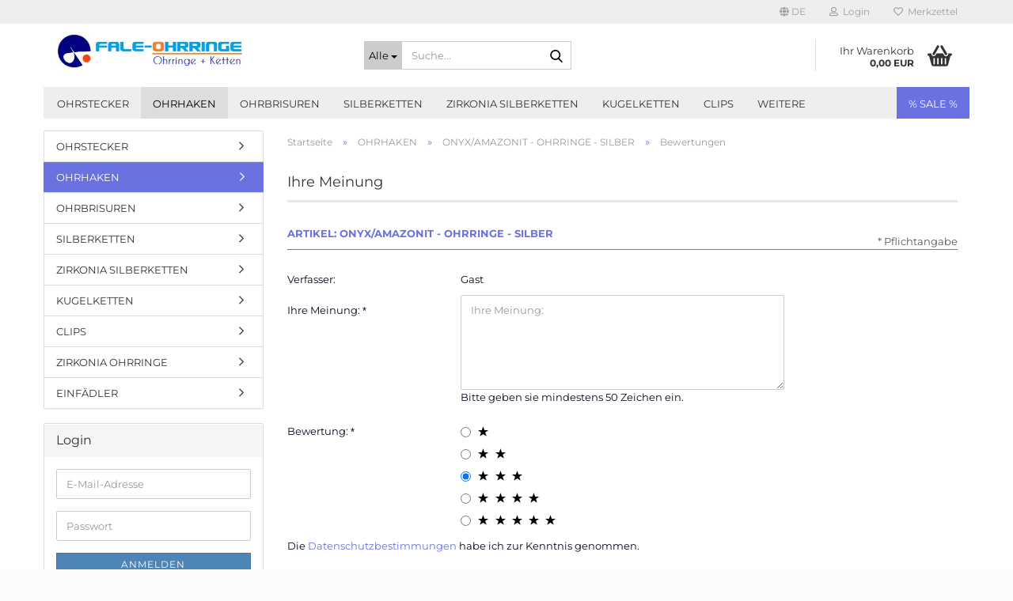

--- FILE ---
content_type: text/html; charset=utf-8
request_url: https://www.fale-ohrringe.at/de/product_reviews_write.php?info=p125_onyx-amazonit---ohrringe---silber.html
body_size: 10181
content:





	<!DOCTYPE html>
	<html xmlns="http://www.w3.org/1999/xhtml" dir="ltr" lang="de">
		
			<head>
				
					
					<!--

					=========================================================
					Shopsoftware by Gambio GmbH (c) 2005-2023 [www.gambio.de]
					=========================================================

					Gambio GmbH offers you highly scalable E-Commerce-Solutions and Services.
					The Shopsoftware is redistributable under the GNU General Public License (Version 2) [http://www.gnu.org/licenses/gpl-2.0.html].
					based on: E-Commerce Engine Copyright (c) 2006 xt:Commerce, created by Mario Zanier & Guido Winger and licensed under GNU/GPL.
					Information and contribution at http://www.xt-commerce.com

					=========================================================
					Please visit our website: www.gambio.de
					=========================================================

					-->
				

                
    

                    
                

				
					<meta name="viewport" content="width=device-width, initial-scale=1, minimum-scale=1.0" />
				

				
					<meta http-equiv="Content-Type" content="text/html; charset=utf-8" />
		<meta name="language" content="de" />
		<meta name="keywords" content="ohrringe-silberketten-kugelketten-clips" />
		<meta name="description" content="Die schwarz-türkisen Silber-Ohrringe werden von facettierten Onyx-Tropfen und 8 mm großen facettierten Amazonit-Perlen gebildet,die Länge der Ohrringe hat 49 mm" />
		<title>Schwarze Onyx-Amazonit-Ohrringe in Silber</title>
		<meta property="og:title" content="ONYX/AMAZONIT - OHRRINGE - SILBER" />
		<meta property="og:site_name" content="fale-ohrringe.at" />
		<meta property="og:locale" content="de_DE" />
		<meta property="og:type" content="product" />
		<meta property="og:description" content="Die schwarz-türkisen Silber-Ohrringe werden von facettierten Onyx-Tropfen und 8 mm großen facettierten Amazonit-Perlen gebildet,die Länge der Ohrringe hat 49 mm" />
		<meta property="og:image" content="https://www.fale-ohrringe.at/images/product_images/info_images/ohrringe-onyx-amazonit-silber-304.jpg" />
		<meta property="og:image" content="https://www.fale-ohrringe.at/images/product_images/info_images/ohrringe-onyx-amazonit-silber-304-.jpg" />
		<meta property="og:image" content="https://www.fale-ohrringe.at/images/product_images/info_images/ohrringe-onyx-amazonit-silber-304--.jpg" />
		<meta property="og:image" content="https://www.fale-ohrringe.at/images/product_images/info_images/ohrringe-onyx-amazonit-silber-304---.jpg" />

				

								
									

				
					<base href="https://www.fale-ohrringe.at/" />
				

				
											
							<link rel="shortcut icon" href="https://www.fale-ohrringe.at/images/logos/favicon.ico" type="image/x-icon" />
						
									

				
									

				
											
							<link id="main-css" type="text/css" rel="stylesheet" href="public/theme/styles/system/main.min.css?bust=1768208117" />
						
									

				
					<meta name="robots" content="index,follow" />
		<link rel="canonical" href="https://www.fale-ohrringe.at/de/onyx-amazonit-ohrringe-silber-125.html" />
		<meta property="og:url" content="https://www.fale-ohrringe.at/de/onyx-amazonit-ohrringe-silber-125.html">
		<link rel="alternate" hreflang="x-default" href="https://www.fale-ohrringe.at/de/onyx-amazonit-ohrringe-silber-125.html" />
		<link rel="alternate" hreflang="en" href="https://www.fale-ohrringe.at/en/onyx-amazonite-earrings-silver-125.html" />
		<link rel="alternate" hreflang="de" href="https://www.fale-ohrringe.at/de/onyx-amazonit-ohrringe-silber-125.html" />
		<script src="https://cdn.gambiohub.com/sdk/1.2.0/dist/bundle.js"></script><script>var payPalText = {"ecsNote":"Bitte w\u00e4hlen Sie ihre gew\u00fcnschte PayPal-Zahlungsweise.","paypalUnavailable":"PayPal steht f\u00fcr diese Transaktion im Moment nicht zur Verf\u00fcgung.","errorContinue":"weiter","continueToPayPal":"Weiter mit","errorCheckData":"Es ist ein Fehler aufgetreten. Bitte \u00fcberpr\u00fcfen Sie Ihre Eingaben."};var payPalButtonSettings = {"env":"live","commit":false,"style":{"label":"checkout","shape":"rect","color":"gold","layout":"vertical","tagline":false},"locale":"","fundingCardAllowed":true,"fundingELVAllowed":true,"fundingCreditAllowed":false,"createPaymentUrl":"https:\/\/www.fale-ohrringe.at\/shop.php?do=PayPalHub\/CreatePayment&initiator=ecs","authorizedPaymentUrl":"https:\/\/www.fale-ohrringe.at\/shop.php?do=PayPalHub\/AuthorizedPayment&initiator=ecs","checkoutUrl":"https:\/\/www.fale-ohrringe.at\/shop.php?do=PayPalHub\/RedirectGuest","useVault":false,"jssrc":"https:\/\/www.paypal.com\/sdk\/js?client-id=AVEjCpwSc-e9jOY8dHKoTUckaKtPo0shiwe_T2rKtxp30K4TYGRopYjsUS6Qmkj6bILd7Nt72pbMWCXe&commit=false&intent=capture&components=buttons%2Cmarks%2Cmessages%2Cfunding-eligibility%2Cgooglepay%2Capplepay%2Ccard-fields&integration-date=2021-11-25&merchant-id=5WMYD3BAYLUW6&currency=EUR","partnerAttributionId":"GambioGmbH_Cart_Hub_PPXO","createOrderUrl":"https:\/\/www.fale-ohrringe.at\/shop.php?do=PayPalHub\/CreateOrder&initiator=ecs","getOrderUrl":"https:\/\/www.fale-ohrringe.at\/shop.php?do=PayPalHub\/GetOrder","approvedOrderUrl":"https:\/\/www.fale-ohrringe.at\/shop.php?do=PayPalHub\/ApprovedOrder&initiator=ecs","paymentApproved":false,"developmentMode":false,"cartAmount":0};var jsShoppingCart = {"languageCode":"de","verifySca":"https:\/\/www.fale-ohrringe.at\/shop.php?do=PayPalHub\/VerifySca","totalAmount":"0.00","currency":"EUR","env":"live","commit":false,"style":{"label":"checkout","shape":"rect","color":"gold","layout":"vertical","tagline":false},"locale":"","fundingCardAllowed":true,"fundingELVAllowed":true,"fundingCreditAllowed":false,"createPaymentUrl":"https:\/\/www.fale-ohrringe.at\/shop.php?do=PayPalHub\/CreatePayment&initiator=ecs","authorizedPaymentUrl":"https:\/\/www.fale-ohrringe.at\/shop.php?do=PayPalHub\/AuthorizedPayment&initiator=ecs","checkoutUrl":"https:\/\/www.fale-ohrringe.at\/shop.php?do=PayPalHub\/RedirectGuest","useVault":false,"jssrc":"https:\/\/www.paypal.com\/sdk\/js?client-id=AVEjCpwSc-e9jOY8dHKoTUckaKtPo0shiwe_T2rKtxp30K4TYGRopYjsUS6Qmkj6bILd7Nt72pbMWCXe&commit=false&intent=capture&components=buttons%2Cmarks%2Cmessages%2Cfunding-eligibility%2Cgooglepay%2Capplepay%2Ccard-fields&integration-date=2021-11-25&merchant-id=5WMYD3BAYLUW6&currency=EUR","partnerAttributionId":"GambioGmbH_Cart_Hub_PPXO","createOrderUrl":"https:\/\/www.fale-ohrringe.at\/shop.php?do=PayPalHub\/CreateOrder&initiator=ecs","getOrderUrl":"https:\/\/www.fale-ohrringe.at\/shop.php?do=PayPalHub\/GetOrder","approvedOrderUrl":"https:\/\/www.fale-ohrringe.at\/shop.php?do=PayPalHub\/ApprovedOrder&initiator=ecs","paymentApproved":false,"developmentMode":false,"cartAmount":0};var payPalBannerSettings = {};</script><script id="paypalconsent" type="application/json">{"purpose_id":null}</script><script src="GXModules/Gambio/Hub/Shop/Javascript/PayPalLoader.js?v=1764777409" async></script><link rel="stylesheet" href="https://cdn.gambiohub.com/sdk/1.2.0/dist/css/gambio_hub.css">
				

				
									
			</head>
		
		
			<body class="page-product-reviews-write"
				  data-gambio-namespace="https://www.fale-ohrringe.at/public/theme/javascripts/system"
				  data-jse-namespace="https://www.fale-ohrringe.at/JSEngine/build"
				  data-gambio-controller="initialize"
				  data-gambio-widget="input_number responsive_image_loader transitions header image_maps modal history dropdown core_workarounds anchor"
				  data-input_number-separator=","
					>

				
					
				

				
									

				
									
		




	



	
		<div id="outer-wrapper" >
			
				<header id="header" class="navbar">
					
	





	<div id="topbar-container">
						
		
					

		
			<div class="navbar-topbar">
				
					<nav data-gambio-widget="menu link_crypter" data-menu-switch-element-position="false" data-menu-events='{"desktop": ["click"], "mobile": ["click"]}' data-menu-ignore-class="dropdown-menu">
						<ul class="nav navbar-nav navbar-right" data-menu-replace="partial">

                            <li class="navbar-topbar-item">
                                <ul id="secondaryNavigation" class="nav navbar-nav ignore-menu">
                                                                    </ul>

                                <script id="secondaryNavigation-menu-template" type="text/mustache">
                                    
                                        <ul id="secondaryNavigation" class="nav navbar-nav">
                                            <li v-for="(item, index) in items" class="navbar-topbar-item hidden-xs content-manager-item">
                                                <a href="javascript:;" :title="item.title" @click="goTo(item.content)">
                                                    <span class="fa fa-arrow-circle-right visble-xs-block"></span>
                                                    {{item.title}}
                                                </a>
                                            </li>
                                        </ul>
                                    
                                </script>
                            </li>

							
															

							
															

							
															

							
															

							
															

															<li class="dropdown navbar-topbar-item first">

									
																					
												<a href="#" aria-label="Sprache auswählen" title="Sprache auswählen" class="dropdown-toggle" data-toggle-hover="dropdown" role="button">

													
														<span class="language-code hidden-xs">
																															
																	<span class="fa fa-globe"></span>
																
																														de
														</span>
													

													
														<span class="visible-xs-block">
																															
																	<span class="fa fa-globe"></span>
																
																														&nbsp;Sprache
														</span>
													
												</a>
											
																			

									<ul class="level_2 dropdown-menu ignore-menu arrow-top">
										<li class="arrow"></li>
										<li>
											
												<form action="/de/product_reviews_write.php?info=p125_onyx-amazonit---ohrringe---silber.html" method="POST" class="form-horizontal">

													
																													
																<div class="form-group">
																	<label style="display: inline">Sprache auswählen
																	    
	<select name="language" class="form-control">
					
				<option value="de" selected="selected">Deutsch</option>
			
					
				<option value="en">English</option>
			
			</select>

                                                                    </label>
																</div>
															
																											

													
																													
																<div class="form-group">
																	<label style="display: inline">Währung auswählen
																	    
			
			<select name="currency" class="form-control">
									
						<option value="EUR" selected="selected">EUR</option>
					
									
						<option value="USD">USD</option>
					
									
						<option value="CHF">CHF</option>
					
							</select>
		
	
                                                                    </label>
																</div>
															
																											

													
																													
																<div class="form-group">
																	<label style="display: inline">Lieferland
																	    
	<select name="switch_country" class="form-control">
					
				<option value="AD" >Andorra</option>
			
					
				<option value="BE" >Belgien</option>
			
					
				<option value="DE" >Deutschland</option>
			
					
				<option value="DK" >Dänemark</option>
			
					
				<option value="EE" >Estland</option>
			
					
				<option value="FI" >Finnland</option>
			
					
				<option value="FR" >Frankreich</option>
			
					
				<option value="GR" >Griechenland</option>
			
					
				<option value="IE" >Irland</option>
			
					
				<option value="IS" >Island</option>
			
					
				<option value="IT" >Italien</option>
			
					
				<option value="LV" >Lettland</option>
			
					
				<option value="LI" >Liechtenstein</option>
			
					
				<option value="LT" >Litauen</option>
			
					
				<option value="LU" >Luxemburg</option>
			
					
				<option value="MT" >Malta</option>
			
					
				<option value="MC" >Monaco</option>
			
					
				<option value="NL" >Niederlande</option>
			
					
				<option value="NO" >Norwegen</option>
			
					
				<option value="AT" selected>Österreich</option>
			
					
				<option value="PT" >Portugal</option>
			
					
				<option value="SM" >San Marino</option>
			
					
				<option value="SE" >Schweden</option>
			
					
				<option value="SI" >Slowenien</option>
			
					
				<option value="ES" >Spanien</option>
			
					
				<option value="CZ" >Tschechische Republik</option>
			
					
				<option value="HU" >Ungarn</option>
			
			</select>

                                                                    </label>
																</div>
															
																											

													
														<div class="dropdown-footer row">
															<input type="submit" class="btn btn-primary btn-block" value="Speichern" title="Speichern" />
														</div>
													

													<input type="hidden" name="info" value="p125_onyx-amazonit---ohrringe---silber.html"/>

												</form>
											
										</li>
									</ul>
								</li>
							
							
																	
										<li class="dropdown navbar-topbar-item">
											<a title="Anmeldung" href="/de/product_reviews_write.php?info=p125_onyx-amazonit---ohrringe---silber.html#" class="dropdown-toggle" data-toggle-hover="dropdown" role="button" aria-label="Login">
												
																											
															<span class="fa fa-user-o"></span>
														
																									

												&nbsp;Login
											</a>
											




	<ul class="dropdown-menu dropdown-menu-login arrow-top">
		
			<li class="arrow"></li>
		
		
		
			<li class="dropdown-header hidden-xs">Login</li>
		
		
		
			<li>
				<form action="https://www.fale-ohrringe.at/de/login.php?action=process" method="post" class="form-horizontal">
					<input type="hidden" name="return_url" value="https://www.fale-ohrringe.at/de/product_reviews_write.php?info=p125_onyx-amazonit---ohrringe---silber.html">
					<input type="hidden" name="return_url_hash" value="23ae527ee277fa019a7161bc67cb368bed589cf160096486d57e912c4957a162">
					
						<div class="form-group">
                            <label for="box-login-dropdown-login-username" class="form-control sr-only">E-Mail</label>
							<input
                                autocomplete="username"
                                type="email"
                                id="box-login-dropdown-login-username"
                                class="form-control"
                                placeholder="E-Mail"
                                name="email_address"
                                oninput="this.setCustomValidity('')"
                                oninvalid="this.setCustomValidity('Bitte geben Sie eine korrekte Emailadresse ein')"
                            />
						</div>
					
					
                        <div class="form-group password-form-field" data-gambio-widget="show_password">
                            <label for="box-login-dropdown-login-password" class="form-control sr-only">Passwort</label>
                            <input autocomplete="current-password" type="password" id="box-login-dropdown-login-password" class="form-control" placeholder="Passwort" name="password" />
                            <button class="btn show-password hidden" type="button">
                                <i class="fa fa-eye" aria-hidden="true"></i>
                                <span class="sr-only">Toggle Password View</span>
                            </button>
                        </div>
					
					
						<div class="dropdown-footer row">
							
	
								
									<input type="submit" class="btn btn-primary btn-block" value="Anmelden" />
								
								<ul>
									
										<li>
											<a title="Konto erstellen" href="https://www.fale-ohrringe.at/de/shop.php?do=CreateRegistree">
												Konto erstellen
											</a>
										</li>
									
									
										<li>
											<a title="Passwort vergessen?" href="https://www.fale-ohrringe.at/de/password_double_opt.php">
												Passwort vergessen?
											</a>
										</li>
									
								</ul>
							
	

	
						</div>
					
				</form>
			</li>
		
	</ul>


										</li>
									
															

							
																	
										<li class="navbar-topbar-item">
											<a href="https://www.fale-ohrringe.at/de/wish_list.php" title="Merkzettel anzeigen" aria-label="Merkzettel">
												
																											
															<span class="fa fa-heart-o"></span>
														
																									

												&nbsp;Merkzettel
											</a>
										</li>
									
															

							
						</ul>
					</nav>
				
			</div>
		
	</div>




	<div class="inside">

		<div class="row">

		
												
			<div class="navbar-header" data-gambio-widget="mobile_menu">
									
							
		<div id="navbar-brand" class="navbar-brand">
			<a href="https://www.fale-ohrringe.at/de/" title="fale-ohrringe.at">
				<img id="main-header-logo" class="img-responsive" src="https://www.fale-ohrringe.at/images/logos/fale-ohrringe-logo_logo.jpg" alt="fale-ohrringe.at-Logo">
			</a>
		</div>
	
					
								
					
	
	
			
	
		<button type="button" class="navbar-toggle" aria-label="navigationbar toggle button" data-mobile_menu-target="#categories .navbar-collapse"
		        data-mobile_menu-body-class="categories-open" data-mobile_menu-toggle-content-visibility>
			<img src="public/theme/images/svgs/bars.svg" class="gx-menu svg--inject" alt="menu bars icon">
		</button>
	
	
	
		<button type="button" class="navbar-toggle cart-icon" data-mobile_menu-location="shopping_cart.php">
			<img src="public/theme/images/svgs/basket.svg" class="gx-cart-basket svg--inject" alt="shopping cart icon">
			<span class="cart-products-count hidden">
				0
			</span>
		</button>
	
	
			
			<button type="button" class="navbar-toggle" aria-label="searchbar toggle button" data-mobile_menu-target=".navbar-search" data-mobile_menu-body-class="search-open"
					data-mobile_menu-toggle-content-visibility>
				<img src="public/theme/images/svgs/search.svg" class="gx-search svg--inject" alt="search icon">
			</button>
		
	
				
			</div>
		

		
							






	<div class="navbar-search collapse">

		
						<p class="navbar-search-header dropdown-header">Suche</p>
		

		
			<form role="search" action="de/advanced_search_result.php" method="get" data-gambio-widget="live_search">

				<div class="navbar-search-input-group input-group">
					<div class="navbar-search-input-group-btn input-group-btn custom-dropdown" data-dropdown-trigger-change="false" data-dropdown-trigger-no-change="false">

						
							<button aria-label="Suche..." type="button" class="btn btn-default dropdown-toggle" data-toggle="dropdown" aria-haspopup="true" aria-expanded="false">
								<span class="dropdown-name">Alle</span> <span class="caret"></span>
							</button>
						

						
															
									<ul class="dropdown-menu">
																				
												<li><a href="#" data-rel="0">Alle</a></li>
											
																							
													<li><a href="#" data-rel="9">OHRSTECKER</a></li>
												
																							
													<li><a href="#" data-rel="10">OHRHAKEN</a></li>
												
																							
													<li><a href="#" data-rel="11">OHRBRISUREN</a></li>
												
																							
													<li><a href="#" data-rel="12">SILBERKETTEN</a></li>
												
																							
													<li><a href="#" data-rel="27">ZIRKONIA SILBERKETTEN</a></li>
												
																							
													<li><a href="#" data-rel="21">KUGELKETTEN</a></li>
												
																							
													<li><a href="#" data-rel="23">CLIPS</a></li>
												
																							
													<li><a href="#" data-rel="28">ZIRKONIA OHRRINGE</a></li>
												
																							
													<li><a href="#" data-rel="29">EINFÄDLER</a></li>
												
																														</ul>
								
													

						
															
                                    <label for="top-search-button-categories-id" class="sr-only">Alle</label>
									<select id="top-search-button-categories-id" name="categories_id">
										<option value="0">Alle</option>
																																	
													<option value="9">OHRSTECKER</option>
												
																							
													<option value="10">OHRHAKEN</option>
												
																							
													<option value="11">OHRBRISUREN</option>
												
																							
													<option value="12">SILBERKETTEN</option>
												
																							
													<option value="27">ZIRKONIA SILBERKETTEN</option>
												
																							
													<option value="21">KUGELKETTEN</option>
												
																							
													<option value="23">CLIPS</option>
												
																							
													<option value="28">ZIRKONIA OHRRINGE</option>
												
																							
													<option value="29">EINFÄDLER</option>
												
																														</select>
								
													

					</div>
					<input type="text" id="search-field-input" name="keywords" placeholder="Suche..." class="form-control search-input" autocomplete="off" />
					
					<button aria-label="Suche..." type="submit" class="form-control-feedback">
						<img src="public/theme/images/svgs/search.svg" class="gx-search-input svg--inject" alt="search icon">
					</button>
					

                    <label for="search-field-input" class="control-label sr-only">Suche...</label>
					

				</div>


									<input type="hidden" value="1" name="inc_subcat" />
				
				
					<div class="navbar-search-footer visible-xs-block">
						
							<button class="btn btn-primary btn-block" type="submit">
								Suche...
							</button>
						
						
							<a href="advanced_search.php" class="btn btn-default btn-block" title="Erweiterte Suche">
								Erweiterte Suche
							</a>
						
					</div>
				

				<div class="search-result-container"></div>

			</form>
		
	</div>


					

		
							
					
	<div class="custom-container">
		
			<div class="inside">
				
											
							<!--&nbsp;-->
						
									
			</div>
		
	</div>
				
					

		
    		<!-- layout_header honeygrid -->
							
					


	<nav id="cart-container" class="navbar-cart" data-gambio-widget="menu cart_dropdown" data-menu-switch-element-position="false">
		
			<ul class="cart-container-inner">
				
					<li>
						<a href="https://www.fale-ohrringe.at/de/shopping_cart.php" class="dropdown-toggle">
							
								<img src="public/theme/images/svgs/basket.svg" alt="shopping cart icon" class="gx-cart-basket svg--inject">
								<span class="cart">
									Ihr Warenkorb<br />
									<span class="products">
										0,00 EUR
									</span>
								</span>
							
							
																	<span class="cart-products-count hidden">
										
									</span>
															
						</a>

						
							



	<ul class="dropdown-menu arrow-top cart-dropdown cart-empty">
		
			<li class="arrow"></li>
		
	
		
					
	
		
            <script>
            function ga4ViewCart() {
                console.log('GA4 is disabled');
            }
        </script>
    
			<li class="cart-dropdown-inside">
		
				
									
				
									
						<div class="cart-empty">
							Sie haben noch keine Artikel in Ihrem Warenkorb.
						</div>
					
								
			</li>
		
	</ul>
						
					</li>
				
			</ul>
		
	</nav>

				
					

		</div>

	</div>









	<noscript>
		<div class="alert alert-danger noscript-notice" role="alert">
			JavaScript ist in Ihrem Browser deaktiviert. Aktivieren Sie JavaScript, um alle Funktionen des Shops nutzen und alle Inhalte sehen zu können.
		</div>
	</noscript>



			
						


	<div id="categories">
		<div class="navbar-collapse collapse">
			
				<nav class="navbar-default navbar-categories" data-gambio-widget="menu">
					
						<ul class="level-1 nav navbar-nav">
                             
															
									<li class="level-1-child" data-id="9">
										
											<a class="dropdown-toggle" href="https://www.fale-ohrringe.at/de/Ohrstecker-Ohrringe/" title="OHRSTECKER">
												
													OHRSTECKER
												
																							</a>
										
										
										
																					
										
									</li>
								
															
									<li class="level-1-child active" data-id="10">
										
											<a class="dropdown-toggle" href="https://www.fale-ohrringe.at/de/Ohrhaken-Ohrringe/" title="OHRHAKEN">
												
													OHRHAKEN
												
																							</a>
										
										
										
																					
										
									</li>
								
															
									<li class="level-1-child" data-id="11">
										
											<a class="dropdown-toggle" href="https://www.fale-ohrringe.at/de/Ohrbrisuren-Ohrringe/" title="OHRBRISUREN">
												
													OHRBRISUREN
												
																							</a>
										
										
										
																					
										
									</li>
								
															
									<li class="level-1-child" data-id="12">
										
											<a class="dropdown-toggle" href="https://www.fale-ohrringe.at/de/Silberketten-Anhaenger-facettierte-Edelsteine/" title="SILBERKETTEN">
												
													SILBERKETTEN
												
																							</a>
										
										
										
																					
										
									</li>
								
															
									<li class="level-1-child" data-id="27">
										
											<a class="dropdown-toggle" href="https://www.fale-ohrringe.at/de/Silberketten-Anhaenger-facettierte-Cubic-Zirkonia/" title="ZIRKONIA SILBERKETTEN">
												
													ZIRKONIA SILBERKETTEN
												
																							</a>
										
										
										
																					
										
									</li>
								
															
									<li class="level-1-child" data-id="21">
										
											<a class="dropdown-toggle" href="https://www.fale-ohrringe.at/de/Kugelketten-Edelsteinketten/" title="KUGELKETTEN">
												
													KUGELKETTEN
												
																							</a>
										
										
										
																					
										
									</li>
								
															
									<li class="level-1-child" data-id="23">
										
											<a class="dropdown-toggle" href="https://www.fale-ohrringe.at/de/Clips-rund-Silber/" title="CLIPS">
												
													CLIPS
												
																							</a>
										
										
										
																					
										
									</li>
								
															
									<li class="level-1-child" data-id="28">
										
											<a class="dropdown-toggle" href="https://www.fale-ohrringe.at/de/cubic-zirkonia-ohrringe/" title="ZIRKONIA OHRRINGE">
												
													ZIRKONIA OHRRINGE
												
																							</a>
										
										
										
																					
										
									</li>
								
															
									<li class="level-1-child" data-id="29">
										
											<a class="dropdown-toggle" href="https://www.fale-ohrringe.at/de/einfaedler/" title="EINFÄDLER">
												
													EINFÄDLER
												
																							</a>
										
										
										
																					
										
									</li>
								
														
							



	
					
				<li id="mainNavigation" class="custom custom-entries hidden-xs">
											
							<a  data-id="top_custom-0"
							   href="specials.php"
							   							   title="% SALE %">
									% SALE %
							</a>
						
									</li>
			

            <script id="mainNavigation-menu-template" type="text/mustache">
                
				    <li id="mainNavigation" class="custom custom-entries hidden-xs">
                        <a v-for="(item, index) in items" href="javascript:;" @click="goTo(item.content)">
                            {{item.title}}
                        </a>
                    </li>
                
            </script>

							
					<li class="dropdown custom topmenu-content visible-xs" data-id="top_custom-0">
						
							<a class="dropdown-toggle"
								   href="specials.php"
								   target="_top"								   title="% SALE %">
								% SALE %
							</a>
						
					</li>
				
						


							
							
								<li class="dropdown dropdown-more" style="display: none">
									<a class="dropdown-toggle" href="#" title="">
										Weitere
									</a>
									<ul class="level-2 dropdown-menu ignore-menu"></ul>
								</li>
							
			
						</ul>
					
				</nav>
			
		</div>
	</div>

		
					</header>
			

			
				
				

			
				<div id="wrapper">
					<div class="row">

						
							<div id="main">
								<div class="main-inside">
									
										
	
			<script type="application/ld+json">{"@context":"https:\/\/schema.org","@type":"BreadcrumbList","itemListElement":[{"@type":"ListItem","position":1,"name":"Startseite","item":"https:\/\/www.fale-ohrringe.at\/"},{"@type":"ListItem","position":2,"name":"OHRHAKEN","item":"https:\/\/www.fale-ohrringe.at\/de\/Ohrhaken-Ohrringe\/"},{"@type":"ListItem","position":3,"name":"ONYX\/AMAZONIT - OHRRINGE - SILBER","item":"\/product_info.php?info=p125_onyx-amazonit---ohrringe---silber.html"},{"@type":"ListItem","position":4,"name":"Bewertungen","item":"https:\/\/www.fale-ohrringe.at\/de\/product_reviews_write.php?info=p125_onyx-amazonit---ohrringe---silber.html"}]}</script>
	    
		<div id="breadcrumb_navi">
            				<span class="breadcrumbEntry">
													<a href="https://www.fale-ohrringe.at/" class="headerNavigation" >
								<span aria-label="Startseite">Startseite</span>
							</a>
											</span>
                <span class="breadcrumbSeparator"> &raquo; </span>            				<span class="breadcrumbEntry">
													<a href="https://www.fale-ohrringe.at/de/Ohrhaken-Ohrringe/" class="headerNavigation" >
								<span aria-label="OHRHAKEN">OHRHAKEN</span>
							</a>
											</span>
                <span class="breadcrumbSeparator"> &raquo; </span>            				<span class="breadcrumbEntry">
													<a href="/product_info.php?info=p125_onyx-amazonit---ohrringe---silber.html" class="headerNavigation" >
								<span aria-label="ONYX/AMAZONIT - OHRRINGE - SILBER">ONYX/AMAZONIT - OHRRINGE - SILBER</span>
							</a>
											</span>
                <span class="breadcrumbSeparator"> &raquo; </span>            				<span class="breadcrumbEntry">
													<span aria-label="Bewertungen">Bewertungen</span>
                        					</span>
                            		</div>
    


									

									
										<div id="shop-top-banner">
																					</div>
									

									



	
		<h1>Ihre Meinung</h1>
	
	
			
			

		
		
			
	
		
			<form id="product_reviews_write" action="de/product_reviews_write.php?action=process&amp;info=p125_onyx-amazonit---ohrringe---silber.html" method="post" class="form-horizontal">
				<fieldset>
					
						<legend aria-label="Artikel: ONYX/AMAZONIT - OHRRINGE - SILBER">
							Artikel: ONYX/AMAZONIT - OHRRINGE - SILBER
						</legend>
					
		
										
					
						<div class="row">
							
								<label class="control-label col-sm-3">Verfasser: </label>
							
							
							
								<div class="col-sm-9 input-container">
									<p>Gast</p>
								</div>
							
						</div>
					
					
					
						<div class="form-group mandatory">
							
								<label for="" class="control-label col-sm-3">
									Ihre Meinung:
								</label>
							
							
							
								<div class="col-sm-9 col-lg-6 input-container">
									
										<textarea placeholder="Ihre Meinung:"
												  id="review"
												  name="review"
												  class="form-control"></textarea>
									
																			
											<span class="reviews-length-info">Bitte geben sie mindestens 50 Zeichen ein.</span>
										
																	</div>
							
						</div>
					
					
					
						<div class="form-group mandatory">
							
								<label for="rating-3" class="control-label col-sm-3">
									Bewertung: 
								</label>
							
							
							
								<div class="col-sm-9 input-container">
																			<span class="radio">
											<label for="rating-1">
												
													<input type="radio" id="rating-1" name="rating" aria-label="1 star radiobutton" value="1"  />
																													<span class="gm-star rating-stars-separate"></span>
																										
											</label>
										</span>
																			<span class="radio">
											<label for="rating-2">
												
													<input type="radio" id="rating-2" name="rating" aria-label="2 star radiobutton" value="2"  />
																													<span class="gm-star rating-stars-separate"></span>
																													<span class="gm-star rating-stars-separate"></span>
																										
											</label>
										</span>
																			<span class="radio">
											<label for="rating-3">
												
													<input type="radio" id="rating-3" name="rating" aria-label="3 star radiobutton" value="3" checked="checked" />
																													<span class="gm-star rating-stars-separate"></span>
																													<span class="gm-star rating-stars-separate"></span>
																													<span class="gm-star rating-stars-separate"></span>
																										
											</label>
										</span>
																			<span class="radio">
											<label for="rating-4">
												
													<input type="radio" id="rating-4" name="rating" aria-label="4 star radiobutton" value="4"  />
																													<span class="gm-star rating-stars-separate"></span>
																													<span class="gm-star rating-stars-separate"></span>
																													<span class="gm-star rating-stars-separate"></span>
																													<span class="gm-star rating-stars-separate"></span>
																										
											</label>
										</span>
																			<span class="radio">
											<label for="rating-5">
												
													<input type="radio" id="rating-5" name="rating" aria-label="5 star radiobutton" value="5"  />
																													<span class="gm-star rating-stars-separate"></span>
																													<span class="gm-star rating-stars-separate"></span>
																													<span class="gm-star rating-stars-separate"></span>
																													<span class="gm-star rating-stars-separate"></span>
																													<span class="gm-star rating-stars-separate"></span>
																										
											</label>
										</span>
																	</div>
							
						</div>
					
		
		
							
											
															
									<span>Die <a href="https://www.fale-ohrringe.at/de/popup_content.php?lightbox_mode=1&amp;coID=2" target="_blank" class="lightbox_iframe" data-modal-settings='{"title":"Datenschutzbestimmungen", "convertModal":"info", "sectionSelector":".content_text", "bootstrapClass":"modal-lg", "zIndex": 9999}'>Datenschutzbestimmungen</a> habe ich zur Kenntnis genommen.</span>
								
													
									</fieldset>
				
				
					<div class="row">
						<div class="col-xs-6 col-sm-4 col-md-3">
							
								<a class="btn btn-default btn-block" href="javascript:history.back(1)" title="Zurück">
									Zurück
								</a>
							
						</div>
						<div class="col-xs-6 col-sm-4 col-sm-offset-4 col-md-3 col-md-offset-6 text-right">
							
								<button type="submit" class="btn btn-primary btn-block" title="Senden">
									Senden
								</button>
							
						</div>
					</div>
				
				
				
					<p class="mandatory-info">
						* Pflichtangabe
					</p>
				
			</form>
		
	

								</div>
							</div>
						

						
							
    <aside id="left">
        
                            <div id="gm_box_pos_1" class="gm_box_container">

			
			<div class="box box-categories panel panel-default">
				
					<nav class="navbar-categories-left">
						
							<ul class="nav">
																	
										<li id="menu_cat_id_9" class="category-first " >
											
												<a href="https://www.fale-ohrringe.at/de/Ohrstecker-Ohrringe/" class=""  title="Ohrringe bzw. Ohrstecker in Silber in verschiedenen Längen und Farben, die...">
													
																											
													
													
														OHRSTECKER
													
											
													
																											
												</a>
											
										</li>
									
																	
										<li id="menu_cat_id_10" class=" active" >
											
												<a href="https://www.fale-ohrringe.at/de/Ohrhaken-Ohrringe/" class=""  title="Ohrringe bzw. Ohrhaken in Silber in verschiedenen Längen und Farben, die...">
													
																											
													
													
														OHRHAKEN
													
											
													
																											
												</a>
											
										</li>
									
																	
										<li id="menu_cat_id_11" class=" " >
											
												<a href="https://www.fale-ohrringe.at/de/Ohrbrisuren-Ohrringe/" class=""  title="Ohrringe bzw. Ohrbrisuren in Silber in verschiedenen Längen und Farben, die...">
													
																											
													
													
														OHRBRISUREN
													
											
													
																											
												</a>
											
										</li>
									
																	
										<li id="menu_cat_id_12" class=" " >
											
												<a href="https://www.fale-ohrringe.at/de/Silberketten-Anhaenger-facettierte-Edelsteine/" class=""  title="Silberketten mit Anhänger, die Anhänger tragen facettierte Edelsteine, Farbe...">
													
																											
													
													
														SILBERKETTEN
													
											
													
																											
												</a>
											
										</li>
									
																	
										<li id="menu_cat_id_27" class=" " >
											
												<a href="https://www.fale-ohrringe.at/de/Silberketten-Anhaenger-facettierte-Cubic-Zirkonia/" class=""  title="Silberketten mit Anhänger, die Anhänger tragen facettierte Cubic...">
													
																											
													
													
														ZIRKONIA SILBERKETTEN
													
											
													
																											
												</a>
											
										</li>
									
																	
										<li id="menu_cat_id_21" class=" " >
											
												<a href="https://www.fale-ohrringe.at/de/Kugelketten-Edelsteinketten/" class=""  title="Kugelketten aus verschiedenen Edelsteinen in verschiedenen Farben, die Ketten...">
													
																											
													
													
														KUGELKETTEN
													
											
													
																											
												</a>
											
										</li>
									
																	
										<li id="menu_cat_id_23" class=" " >
											
												<a href="https://www.fale-ohrringe.at/de/Clips-rund-Silber/" class=""  title="Clips sind aus Silber, die Steine haben eine runde Cabochon-Form,...">
													
																											
													
													
														CLIPS
													
											
													
																											
												</a>
											
										</li>
									
																	
										<li id="menu_cat_id_28" class=" " >
											
												<a href="https://www.fale-ohrringe.at/de/cubic-zirkonia-ohrringe/" class=""  title="Ohrringe in Silber, die Ohrstecker tragen facettierte Cubic Zirkonia-Steine...">
													
																											
													
													
														ZIRKONIA OHRRINGE
													
											
													
																											
												</a>
											
										</li>
									
																	
										<li id="menu_cat_id_29" class="category-last " >
											
												<a href="https://www.fale-ohrringe.at/de/einfaedler/" class=""  title="EINFÄDLER">
													
																											
													
													
														EINFÄDLER
													
											
													
																											
												</a>
											
										</li>
									
															</ul>
						
					</nav>
				
			</div>
		
	</div>
<div id="gm_box_pos_11" class="gm_box_container">


	
</div>
<div id="gm_box_pos_17" class="gm_box_container">



	
		
	<div class="box box-login panel panel-default">
		
			<div class="panel-heading">
									Login
							</div>
		
		<div class="panel-body">
	

	
	
		<form id="loginbox" action="https://www.fale-ohrringe.at/de/login.php?action=process" method="post">
		
			
				<div class="form-group input-container">
					<span class="input-container">
                        <label for="box-login-email_address" class="form-control sr-only">E-Mail-Adresse</label>
						<input
                            autocomplete="username"
                            type="email"
                            placeholder="E-Mail-Adresse"
                            name="email_address"
                            id="box-login-email_address"
                            class="form-control"
                            oninput="this.setCustomValidity('')"
                            oninvalid="this.setCustomValidity('')"
                        />
					</span>
				</div>
			
		
			
				<div class="form-group input-container">
					<span class="input-container">
                        <div class="password-form-field" data-gambio-widget="show_password">
                        <label for="box-login-password" class="form-control sr-only">Passwort</label>
						    <input autocomplete="current-password" type="password" placeholder="Passwort" name="password" id="box-login-password" class="form-control" />
                            <button class="btn show-password hidden" type="button">
                                <i class="fa fa-eye" aria-hidden="true"></i>
                                <span class="sr-only">Toggle Password View</span>
                            </button>
                        </div>
					</span>
				</div>
			
			
			
				<button type="submit" class="btn btn-block btn-primary btn-sm" title="Anmelden">
					Anmelden
				</button>
			

			
				<ul class="box-login-links">
					<li>
						
							<a title="Konto erstellen" href="https://www.fale-ohrringe.at/de/shop.php?do=CreateRegistree">Konto erstellen</a>
						
					</li>
					<li>
						
							<a title="Passwort vergessen?" href="https://www.fale-ohrringe.at/de/password_double_opt.php">Passwort vergessen?</a>
						
					</li>
				</ul>
			
		</form>
	
	

	
		
		</div>
	</div>
	

</div>

                    
        
                    
    </aside>
						

						
							<aside id="right">
								
									
								
							</aside>
						

					</div>
				</div>
			

			
				
	<footer id="footer">
					
				<div class="footer-header">
					<form action="newsletter.php" class="form-horizontal container" method="post">
<div class="row">
<div class="col-xs-12 col-md-6 col-lg-3"><img src="images/content/footer/gutscheinbadge.png" style="float: left; margin-top: -30px; margin-right: 15px;" />
<p style="margin-right: 10px;"><span style="font-weight: bolder;">Testshop Newsletter</span><br />
5&euro; Gutschein sichern!</p>
</div>

<div class="col-xs-12 col-md-6 col-lg-6">
<div class="form-group">
<div class="col-xs-12 col-sm-6 col-md-7"><input class="form-control validate" data-validator-validate="required email" name="email" placeholder="Deine E-Mail-Adresse" type="text" /></div>

<div class="col-xs-12 col-sm-6 col-md-5"><input class="btn btn-primary btn-block" type="submit" value="Jetzt anmelden" /></div>
</div>
</div>
</div>
</form>
				</div>
			
				
		
			<div class="inside">
				<div class="row">
					
						<div class="footer-col-1">


	<div class="box box-content panel panel-default">
		
			<div class="panel-heading">
				
					<span class="panel-title footer-column-title">Mehr über...</span>
				
			</div>
		
		
			<div class="panel-body">
				
					<nav>
						
							<ul id="info" class="nav">
																	
										<li>
											
												<a href="https://www.fale-ohrringe.at/de/info/impressum.html" title="Impressum">
													Impressum
												</a>
											
										</li>
									
																	
										<li>
											
												<a href="https://www.fale-ohrringe.at/de/info/mein-kontakt.html" title="Kontakt">
													Kontakt
												</a>
											
										</li>
									
																	
										<li>
											
												<a href="https://www.fale-ohrringe.at/de/info/Versand-und-Zahlungsbedingungen.html" title="Versand- & Zahlungsbedingungen">
													Versand- & Zahlungsbedingungen
												</a>
											
										</li>
									
																	
										<li>
											
												<a href="https://www.fale-ohrringe.at/de/info/Widerrufsrecht-und-Muster-Widerrufsformular.html" title="Widerrufsrecht & Muster-Widerrufsformular">
													Widerrufsrecht & Muster-Widerrufsformular
												</a>
											
										</li>
									
																	
										<li>
											
												<a href="https://www.fale-ohrringe.at/de/info/cookies.html" title="Cookies">
													Cookies
												</a>
											
										</li>
									
																	
										<li>
											
												<a href="https://www.fale-ohrringe.at/de/info/allgemeine-geschaeftsbedingungen.html" title="AGB">
													AGB
												</a>
											
										</li>
									
																	
										<li>
											
												<a href="https://www.fale-ohrringe.at/de/info/privatsphaere-und-datenschutz.html" title="Privatsphäre und Datenschutz">
													Privatsphäre und Datenschutz
												</a>
											
										</li>
									
															</ul>
						
    
    

                        <script id="info-menu-template" type="text/mustache">
                            
                                <ul id="info" class="nav">
                                    <li v-for="(item, index) in items">
                                        <a href="javascript:;" @click="goTo(item.content)">
                                            {{item.title}}
                                        </a>
                                    </li>
                                </ul>
                            
                        </script>
					</nav>
				
			</div>
		
	</div>

</div>
					
					
						<div class="footer-col-2"><div class="box box-content panel panel-default">
	<div class="panel-heading">
		<h4 class="panel-title"><span style="color:#999999;"><strong>&nbsp;&nbsp;&nbsp;&nbsp; ZAHLARTEN</strong></span></h4>
		<a href="https://www.paypal.com"><img alt="" src="https://www.fale-ohrringe.at//images/PAYPAL-LOGO%20NEU-de-pp_plus-logo-hoch_ohne_PUI_240x90px.png" style="width: 240px; height: 90px;" /></a><br />
		<br />
		<strong><span style="font-size:12px;"><span style="color:#999999;">&nbsp;&nbsp;&nbsp;&nbsp; VORKASSE</span></span></strong><br />
		<strong><span style="color:#3333cc;"><span style="font-size:20px;">&nbsp;&nbsp; &euro; </span></span></strong><span style="color:#999999;"><span style="font-size:12px;"><strong>BANK&Uuml;BERWEISUNG</strong></span></span><br />
		<br />
		&nbsp;
	</div>
</div>
						</div>
					
					
						<div class="footer-col-3"><div>
	<div class="box box-content panel panel-default">
		<div class="panel-heading">
			<h4 class="panel-title"><span style="color:#999999;"><strong>WIR VERSENDEN MIT</strong></span></h4>
		</div>

		<div class="panel-body" style="padding-top: 15px;">
			<form action="newsletter.php" method="post">
				<a href="https://www.post.at"><img alt="" src="https://www.fale-ohrringe.at//images/Post-Horn-Download-VERKLEINERT-GRAU.jpg" /></a>&nbsp;<br />
				<br />
				<span style="color:#999999;"><strong>DER &Ouml;STERREICHISCHEN POST</strong></span>
			</form>
		</div>
	</div>
</div>
						</div>
					
					
						<div class="footer-col-4"><p>
	<span style="font-size:16px;"><span style="color:#999999;"><strong><span style="font-family:arial,helvetica,sans-serif;">fale-ohrringe.at</span></strong></span></span>
</p>

<p>
	<span style="color:#888888;">Seilbahngasse 6,&nbsp; A-8750 Judenburg<br />
	&Ouml;sterreich<br />
	Telefon: +43 (0)699 81678665</span><br />
	<span style="color:#888888;">E-Mail: info@fale-ohrringe.at</span><br />
	<br />
	<br />
	<a href="https://www.facebook.com/fale.ohrringe"><img alt="" src="https://www.fale-ohrringe.at//images/FACEBOOK-LOGO-45x45px-NEU.png" /></a>&nbsp;&nbsp;&nbsp;&nbsp;&nbsp;&nbsp;&nbsp;&nbsp;&nbsp;&nbsp;&nbsp;<a href="https://www.instagram.com/fale_ohrringe/"><img alt="" src="https://www.fale-ohrringe.at//images/INSTA-KLEIN-41x41px.png" />&nbsp;&nbsp;&nbsp;&nbsp;&nbsp;&nbsp;&nbsp;&nbsp; </a><a href="https://www.etsy.com/at/shop/fale925ohrringe"><img alt="" src="https://www.fale-ohrringe.at/images/Etsy_logo-GAMBIO-Footer-grau.jpg" style="width: 46px; height: 45px;" /></a>
</p>
						</div>
					
				</div>
			</div>
		
    
		
		
			<div class="footer-bottom"><a href="https://www.gambio.de" target="_blank" rel="noopener">Webshop</a> by Gambio.de &copy; 2025</div>
		
	</footer>
			

			
							

		</div>
	



			
				


	<a class="pageup" data-gambio-widget="pageup" title="Nach oben" href="#">
		
	</a>
			
			
				
	<div class="layer" style="display: none;">
	
		
	
			<div id="magnific_wrapper">
				<div class="modal-dialog">
					<div class="modal-content">
						{{#title}}
						<div class="modal-header">
							<span class="modal-title">{{title}}</span>
						</div>
						{{/title}}
		
						<div class="modal-body">
							{{{items.src}}}
						</div>
		
						{{#showButtons}}
						<div class="modal-footer">
							{{#buttons}}
							<button type="button" id="button_{{index}}_{{uid}}" data-index="{{index}}" class="btn {{class}}" >{{name}}</button>
							{{/buttons}}
						</div>
						{{/showButtons}}
					</div>
				</div>
			</div>
		
		
			<div id="modal_prompt">
				<div>
					{{#content}}
					<div class="icon">&nbsp;</div>
					<p>{{.}}</p>
					{{/content}}
					<form name="prompt" action="#">
                        <label for="modal-form-field" class="control-label sr-only">Modal form field</label>
                        <input type="text" id="modal-form-field" name="input" value="{{value}}" autocomplete="off" />
					</form>
				</div>
			</div>
		
			<div id="modal_alert">
				<div class="white-popup">
					{{#content}}
					<div class="icon">&nbsp;</div>
					<p>{{{.}}}</p>
					{{/content}}
				</div>
			</div>
	
		
		
	</div>
			

			<input type='hidden' id='page_namespace' value=''/><script src="public/theme/javascripts/system/init-de.min.js?bust=04feae216728da35a869e8b4af0a72c8" data-page-token="495472f4ab037122a1a1ed5039424890" id="init-js"></script>
		<script src="public/theme/javascripts/system/Global/scripts.js?bust=04feae216728da35a869e8b4af0a72c8"></script>
<script src='GXModules/Gambio/Widgets/Build/Map/Shop/Javascript/MapWidget.min.js'></script>

            <script>
            function dispatchGTagEvent(name, data) {
                console.log('GA4 is disabled');
            }
        </script>
    

			
							
		</body>
	</html>


